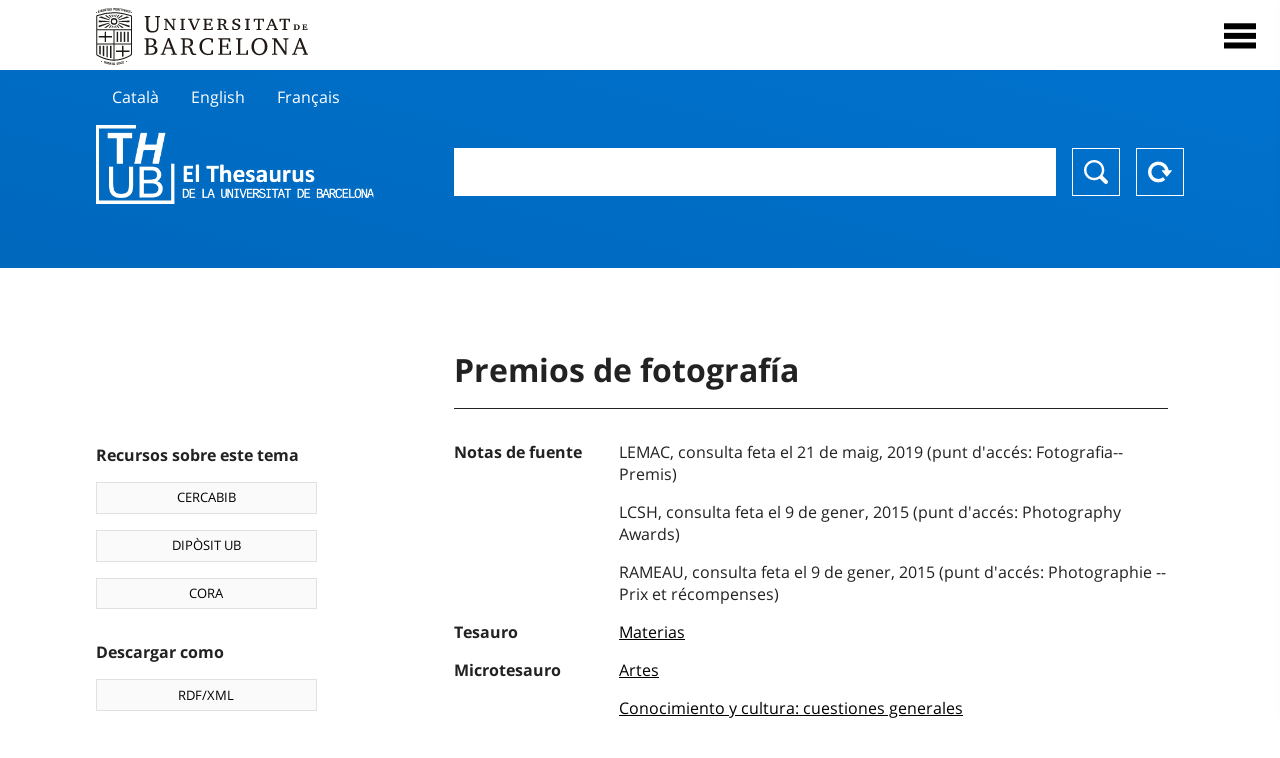

--- FILE ---
content_type: text/html; charset=utf-8
request_url: https://vocabularis.crai.ub.edu/es/thub/concept/thub:981058507308606706
body_size: 12046
content:
<!DOCTYPE html>
<html lang="es" xml:lang="es">
<head>
<script async src="https://www.googletagmanager.com/gtag/js?id=G-PGP0HELLJ6"></script>
<script>
    window.dataLayer = window.dataLayer || [];
    function gtag(){dataLayer.push(arguments);}
    gtag('js', new Date());
    gtag('config', 'G-PGP0HELLJ6');
</script>
    <title>Premios de fotografía - Materias - Thesaurus de la Universidad de Barcelona (THUB) | Centro de Recursos para el Aprendizaje y la Investigación - CRAI UB</title>
    <meta name="description" content="El Thesaurus de la UB (THUB) es el vocabulario estructurado y controlado que se utiliza como herramienta básica para la indexación y recuperación por materias de todos los recursos de información del CRAI de la UB">
    <meta name="robots" content="index,follow" />
    <meta name="viewport" content="width=device-width, initial-scale=1, maximum-scale=1">
    <link rel="shortcut icon" href="https://crai.ub.edu/sites/default/files/favicon.ico" type="image/vnd.microsoft.icon" />
    <meta property="og:locale:alternate" content="ca" />
    <link rel="alternate" hreflang="ca" href="https://vocabularis.crai.ub.edu/ca/thub/concept/thub:981058507308606706" />
    <meta property="og:locale:" content="es" />
    <link rel="alternate" hreflang="es" href="https://vocabularis.crai.ub.edu/es/thub/concept/thub:981058507308606706" />
    <meta property="og:locale:alternate" content="en" />
    <link rel="alternate" hreflang="en" href="https://vocabularis.crai.ub.edu/en/thub/concept/thub:981058507308606706" />
    <meta property="og:locale:alternate" content="fr" />
    <link rel="alternate" hreflang="fr" href="https://vocabularis.crai.ub.edu/fr/thub/concept/thub:981058507308606706" />
    <link rel="canonical" href="https://vocabularis.crai.ub.edu/es/thub/concept/thub:981058507308606706"/>
    <link rel="stylesheet" type="text/css" href="/css/styles-v2.42.css">
</head>
<body class="concept-detail is-production">
  <div id="container">
  <header>
       <div class="header__logo">
  		 <div class="center">
  			 <a href="https://www.ub.edu" target="_blank">
  			 	<img src="/img/UB-negre.svg">
  			 </a>
              <nav>
                  <div id="menu">
                      <div class="menu-button" tabindex="0" onkeypress="handleEnter(event)">
                          <span>Close</span>
                      </div>
                      <div class="menu-content">
                          <div class="menu-button" tabindex="0" onkeypress="handleEnter(event)">
                              <span>Close</span>
                          </div>
                          <ul class="menu-intro">
                              <li><span>El Thesaurus</span>
                              <ul>
                                  <li><a tabindex="-1" href="https://crai.ub.edu/es/servicios-y-recursos/thub/que-es" target="_blank">¿Qué es?</a></li>
                                  <li><a tabindex="-1" href="http://crai.ub.edu/ca/recursos-d-informacio/thub/guia-consulta" target="_blank">Guía de consulta</a></li>
                                  <li><a tabindex="-1" href="https://crai.ub.edu/es/servicios-y-recursos/thub/estructura-alcance" target="_blank">Estructura y alcance</a></li>
                                  <li><a tabindex="-1" href="http://crai.ub.edu/ca/recursos-d-informacio/thub/microtesaurus" target="_blank">Microthesaurus</a></li>
                                  <li><a tabindex="-1" href="https://crai.ub.edu/es/servicios-y-recursos/thub/pmf" target="_blank">PMF</a></li>
                                  <li><a tabindex="-1" href="http://crai.ub.edu/ca/recursos-d-informacio/thub/descarrega" target="_blank">Descarga de archivos</a></li>
                              </ul>
                              </li>
                              <li><a tabindex="-1" href="https://crai.ub.edu/es/conoce-el-crai" target="_blank">Conoce el CRAI</a></li>
                              <li><a tabindex="-1" href="https://crai.ub.edu/es/serveis-az" target="_blank">Servicios y recursos del del CRAI</a></li>
                              <li></li>
                          </ul>
                          <ul class="menu-bottom">
                                  <li><a tabindex="-1" href="https://vocabularis.crai.ub.edu/ca/thub/concept/thub:981058507308606706">Català</a></li>
                                  <li><a tabindex="-1" class="active">Español</a></li>
                                  <li><a tabindex="-1" href="https://vocabularis.crai.ub.edu/en/thub/concept/thub:981058507308606706">English</a></li>
                                  <li><a tabindex="-1" href="https://vocabularis.crai.ub.edu/fr/thub/concept/thub:981058507308606706">Français</a></li>
                          </ul>
                      </div>
                  </div>
              </nav>
  		</div>
       </div >
   </header>  <div id="content">
    <header>
	<div class="language-buttons">
		<ul>
			<li><a href="https://vocabularis.crai.ub.edu/ca/thub/concept/thub:981058507308606706">Català</a></li>
			<li><a href="https://vocabularis.crai.ub.edu/en/thub/concept/thub:981058507308606706">English</a></li>
			<li><a href="https://vocabularis.crai.ub.edu/fr/thub/concept/thub:981058507308606706">Français</a></li>
		</ul>
	</div>
	<span>
	<a href="/es/thub">Thesaurus UB (THUB)</a>
	<div class="search_nav">
		<form method="get" id="search_nav__form" action="/es/thub">
			<div class="search_nav__input-container">
				<input id="input-query" name="q" autocomplete="off">
			</div>
			<div class="search_nav__buttons-container">
				<button type="submit">Buscar</button>
				<button type="reset">Reset</button>
			</div>
		</form>
	</div>
	</span>
</header><main>

	<div class="concept_detail__complements">
		<div class="concept_detail__potentials">
			<p class="title">Recursos sobre este tema</p>
			<ul>
                <li><a href="https://cercabib.ub.edu/discovery/search?vid=34CSUC_UB:VU1&query=sub,exact,Premios de fotografía&tab=Everything&search_scope=MyInst_and_CI" target="_blank">CERCABIB</a></li>
                <li><a href="https://diposit.ub.edu/browse/subject?value=Premios de fotografía" target="_blank">DIPÒSIT UB</a></li>
				<li><a href="https://dataverse.csuc.cat/dataverse/cat/?q=topicClassValue%3A+981058507308606706" target="_blank">CORA</a></li>
			</ul>
		</div>
		<div class="concept_detail__export">
			<p class="title">Descargar como</p>
			<ul>
				<li><a href="?export=rdf" target="_blank"><span>RDF/XML</span></a></li>
				<li><a href="?export=jsonld" target="_blank"><span>JSON-LD</span></a></li>
				<li><a href="?export=marc21" target="_blank"><span>MARC21</span></a></li>
			</ul>
		</div>
	</div>
	<div class="concept_detail__description">
<h1 class="title">Premios de fotografía</h1>
<dl>





<dt>Notas de fuente</dt>
		<dd>LEMAC, consulta feta el 21 de maig, 2019 (punt d&#x27;accés: Fotografia--Premis)</dd>
		<dd>LCSH, consulta feta el 9 de gener, 2015 (punt d&#x27;accés: Photography Awards)</dd>
		<dd>RAMEAU, consulta feta el 9 de gener, 2015 (punt d&#x27;accés: Photographie -- Prix et récompenses)</dd>

<dt>Tesauro</dt>
		<dd><a href="/es/thub?tesaurus=150">Materias</a></dd>

<dt>Microtesauro</dt>
		<dd><a href="/es/thub?microtesaurus=TH1">Artes</a></dd>
		<dd><a href="/es/thub?microtesaurus=TH9">Conocimiento y cultura: cuestiones generales</a></dd>

<dt>Conceptos equivalentes en otros esquemas</dt>
<dd><a class="external" href="http://lemac.sgcb.mcu.es/Autoridades/LEMAC201226574/concept" target="_blank">Fotografia-Premis [LEMAC]</a></dd>
<dd><a class="external" href="http://data.bnf.fr/12474909" target="_blank">Photographie -- Prix et récompenses [RAMEAU]</a></dd>

<dt>Enlace permanente</dt>
<dd class="permanent_link">https://vocabularis.crai.ub.edu/thub/concept/thub:981058507308606706</dd>

<dt class="concept_detail__marc21">Formato MARC21</dt>
	<dd class="format-21">
		<ul>
			<li>LEADER 00958nz  a2200241n  4500
001 981058507308606706
005 20210802122752.0
008 040310|||anznnbabn          |a ana     d
040   $aES-BaUB$bcat$cES-BaUB$fthub
072  7$aTH 00$2thub
072  7$aTH 77$2thub
150   $aPremis de fotografia
670   $aLEMAC, consulta feta el 21 de maig, 2019$b(punt d&#x27;accés: Fotografia--Premis)
670   $aLCSH, consulta feta el 9 de gener, 2015$b(punt d&#x27;accés: Photography Awards)
670   $aRAMEAU, consulta feta el 9 de gener, 2015$b(punt d&#x27;accés: Photographie -- Prix et récompenses)
675   $aAutoridades BNE;$aAutoridades CSIC, cerca feta el 21 de maig, 2019
750  7$aPremios de fotografía$2thub//spa
750  7$aPhotography awards$2thub//eng
750  7$aPrix de photographie$2thub//fre
996   $a.a1197350x$b26-11-20$c04-06-08$d-$ed$f-
909   $a11$5ES-BaUB
990   $aTHUB Tema$5ES-BaUB
035   $a(ES-BaUB).a1197350x</li>
		</ul>
	</dd>
<dt>Término preferente en otras lenguas</dt>
	<dd class="preflabelotherlanguage"><span>Català</span>Premis de fotografia</dd>
	<dd class="preflabelotherlanguage"><span>English</span>Photography awards</dd>
	<dd class="preflabelotherlanguage"><span>Français</span>Prix de photographie</dd>



</dl>
<div class="concept_detail__graph" id="concept_detail__graph">
<div class="top left">
  <div class="control-zoom bar control">
    <a class="control-zoom-in" href="#" title="Zoom in" role="button" aria-label="Zoom in">+</a>
    <a class="control-zoom-out" href="#" title="Zoom out" role="button" aria-label="Zoom out">−</a>
  </div>
</div>
<svg id='constellation-graph' width='100%'></svg>

</div>
<dl><dt>Fecha de última actualización</dt><dd>17/01/2026</dd></dl>
</div>

</main>
  </div>
  <footer>
      <div class="centered">
          <div>
              <div class="footer-1">
                  <p class="crai-logo-bottom"><a href="https://crai.ub.edu" target="_blank"><img
                          src="/img/CRAI_logo_unatintanegre.png"></a></p>
                  <p class="email-bottom"><a
                          href="&#109;&#97;&#105;&#108;&#116;&#111;&#58;&#99;&#114;&#97;&#105;&#46;&#112;&#116;&#64;&#117;&#98;&#46;&#101;&#100;&#117;"
                          target="_blank">&#99;&#114;&#97;&#105;&#46;&#112;&#116;&#64;&#117;&#98;&#46;&#101;&#100;&#117;</a>
                  </p>
              </div>
              © Centre de Recursos per a l'Aprenentatge i la Investigació. Tots els drets reservats<br>
              Gestionat per la Unitat de Procés Tècnic
              <a href="http://crai.ub.edu/ca/que-ofereix-el-crai/sau/">Comentaris</a>
          </div>
          <div class="logo-fao">
              <img src=https://assets.agris.fao.org/public/images/2024-10/ADP_cert_2025.png
                   alt="ESD – FAO AGRIS data provider 2025"
                   title="Seal of recognition for active AGRIS Data Providers 2025" width="100"/>
          </div>
      </div>
  </footer>  </div>
  <script src="https://code.jquery.com/jquery-3.5.1.min.js" integrity="sha256-9/aliU8dGd2tb6OSsuzixeV4y/faTqgFtohetphbbj0=" crossorigin="anonymous"></script>
  <script src="/js/tools-v2.42.js"></script>
  <script src="/js/typeahead.bundle.min.js" defer></script>  
  <script src="/js/main-v2.42.js" defer></script>
  <script src="/js/d3.v5.min-v2.42.js" defer></script>
<script src="/js/exploration-v2.42.js" defer></script>

  <script>
    
	var ub = window.ub || {};
	ub.typeahead = {
		language: 'es',
		url: '/es/thub/concepts/suggestions?query=%QUERY',
		wildcard: '%QUERY',
		elem: '#input-query',
		currentKeyword: "",
		display: function(obj) { return obj.label;},
      	identify: function(obj) { return obj.label;},
		limit: 100,
		minLength: 2,
		translations: {"header": "Sugerencias", 
		"notFound": "ningún elemento encontrado", 
		"pending": "buscando sugerencias"},
	};


  const explorationData = {"id":"thub:981058507308606706","url":"/es/thub/concept/$id","urlData":"/es/thub/concept/$id/exploration"};


	window.ub = window.ub || {};
	ub.detail = {...ub.detail || {}, inscheme: "Subjects" };


    </script>
  <script async src="https://www.googletagmanager.com/gtag/js?id=UA-52300980-8"></script>
  <script>
    window.dataLayer = window.dataLayer || [];
    function gtag(){dataLayer.push(arguments);}
    gtag('js', new Date());

    gtag('config', 'UA-52300980-8');
  </script>
</body>
</html>